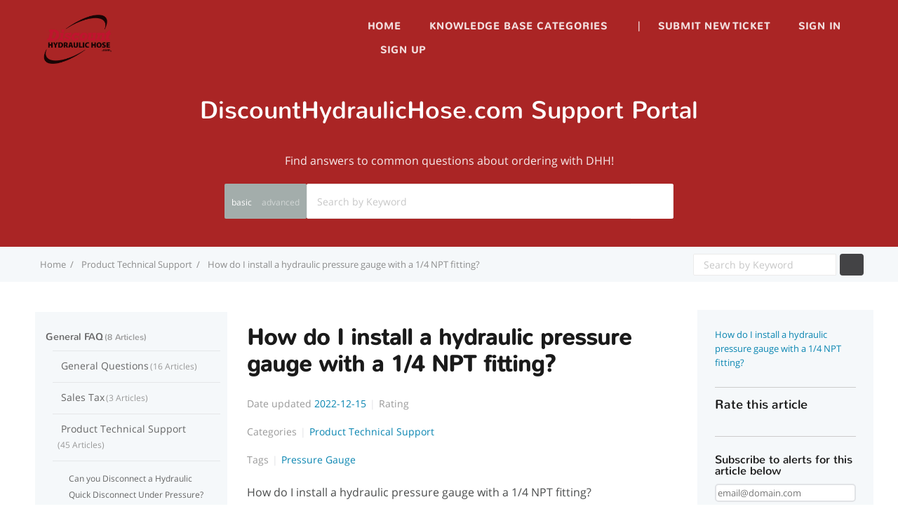

--- FILE ---
content_type: text/html; charset=utf-8
request_url: https://support.discounthydraulichose.com/17776/kb/article/108368/how-do-i-install-a-hydraulic-pressure-gauge-with-a-14-npt-fitting
body_size: 9255
content:
 <!DOCTYPE html>
<html lang="en-US">
  <head>
    <meta http-equiv="X-UA-Compatible" content="IE=edge">
    <link rel="icon" href="https://www.discounthydraulichose.com/favicon.ico">
    <link rel="canonical" href="https://support.discounthydraulichose.com/17776/kb/article/108368/how-do-i-install-a-hydraulic-pressure-gauge-with-a-14-npt-fitting">
    <base href="https://support.discounthydraulichose.com/17776">
    <meta charset="UTF-8">
    <meta name="viewport" content="width=device-width, initial-scale=1">
<link href="/css/app.css" media="screen" rel="stylesheet" type="text/css">
<link href="https://cdn.livehelpnow.net/customizations/17776/kb_theme_0.css" media="screen" rel="stylesheet" type="text/css">
<title>How do I install a hydraulic pressure gauge with a 1/4 NPT fitting?-DiscountHydraulicHose.com-Knowledgebase</title><meta content="How do I install a hydraulic pressure gauge with a 1/4 NPT fitting?" name="description">
    <!--script src="/fontawesome/js/all.min.js" data-auto-add-css="false"></script-->
<link href="/fontawesome/css/fontawesome.min.css" media="screen" rel="stylesheet" type="text/css">
<link href="/fontawesome/css/solid.min.css" media="screen" rel="stylesheet" type="text/css">
<link href="/fontawesome/css/brands.min.css" media="screen" rel="stylesheet" type="text/css">
    <script type="text/javascript" src="https://cdn.livehelpnow.net/assets/js/jquery/3.7.1/jquery.min.js" integrity="sha512-v2CJ7UaYy4JwqLDIrZUI/4hqeoQieOmAZNXBeQyjo21dadnwR+8ZaIJVT8EE2iyI61OV8e6M8PP2/4hpQINQ/g==" crossorigin="anonymous">
    </script>
    <script src="https://cdn.livehelpnow.net/assets/js/json2.js" integrity="sha384-hjOctH2uZWYXVicnm9yGW89Ui/F+JmaSIUugYhyOuZ+tqINGDethOEZ4WFyvcIvd" crossorigin="anonymous"></script>

  </head>
  <body>
    <div id="kb-site-container" class="clearfix kb-layout-fullwidth">






<script type="text/javascript" src="/js/search_bar.js" id="search_bar_js" search_category="0"></script>
<section id="page-header" class="clearfix ph-align-center ph-large">
  <div class="kb-container search-bar" title="Search">
    <h2 class="search-heading" id="page-header-title" title="Search">DiscountHydraulicHose.com Support Portal</h2>
    <h3 id="page-header-tagline" title="A premium integrated Knowledge base, providing 24/7 customer support">Find answers to common questions about ordering with DHH!</h3>
<form action="" class="kb-site-search" method="post"><input name="_csrf_token" type="hidden" hidden value="bikmNg07Z3dYEjAoPQkpHnIPIRoFDAwWVQITRL3GlcWwRmko37NRSdmY">
      <label class="kb-screen-reader-text" for="search"></label>
      <div id="advanced-search-buttons">
        <p id="basic-search-icon" onclick="toggleAdvancedSearch()"><i class="fa fa-plus-square"></i></p>
        <p id="basic-search-button" onclick="showBasicSearch()" title="basic">basic</p>
        <p id="advanced-search-button" onclick="showAdvancedSearch()" title="advanced">advanced</p>
      </div>
      <div id="search-input-container">
        <input id="search" class="kb-site-search__field search-kb" oninput="toggleSearchDisable()" autocomplete="off" name="search" title="Search by Keyword" placeholder="Search by Keyword" type="text" data-toggle="hideseek" data-list=".kb-site-search__field" maxlength="" value="" onClick="this.setSelectionRange(0, this.value.length)">
      </div>
      <input type="hidden" name="cid" id="cid" value="17776" title="Search by Keyword">
      <input type="hidden" name="from_search_bar" value="true">
      <input id="basic-search-input" type="hidden" name="basic_search" value="">
      <button id="main-search-button" class="kb-site-search__button kb-search-button" type="submit" title="Search button"><i class="fa fa-search fa-2x" title="Search Icon"></i></button>
      <div id="kb-site-search__results"></div>
      <div id="advanced-search-options">
        <div id="exact-match">
          <p id="exact-match-label" title="Exact phrase">Exact phrase:</p>
          <input id="exact-match-checkbox" name="exact_match" type="checkbox" placeholder="Main Category">
        </div>
        <div id="category-filter">
          <label id="category-filter-label" for="categories" title="Filter By">Filter By:</label>
          <select id="categories" name="category">
            <option value="0" selected>-- All Categories --</option>

              <option value="109762">General FAQ</option>

              <option value="97117">General Questions</option>

              <option value="109679">Order Support</option>

              <option value="109678">Product Technical Support</option>

              <option value="109677">Sales Tax</option>

              <option value="109680">Returns</option>

              <option value="109681">Shipping Policies</option>

          </select>
        </div>
      </div>
</form>
  </div>

</section>
<script type="text/javascript" src="/js/header.js"></script>
<header id="site-header" class="clearfix">
  <input type="hidden" name="cid" id="cid" value="17776">
  <div class="kb-container clearfix">
    <div class="kb-logo">
      <a href="https://www.DiscountHydraulicHose.com" title="Support Center">

          <img src="https://cdn.livehelpnow.net/customizations/17776/kblogo_DHH-PMS187U.png">

      </a>
    </div>
    <nav id="nav-primary">
      <div id="kb-nav-toggle">
        <div id="nav-primary-menu" class="menu-primary-nav-container">
          <ul>
            <li><a href="/17776/" title="Home">Home</a></li>

              <li id="category-dropdown-mobile">
                <a class="category-dropdown-mobile-title">Knowledge Base Categories</a>
                <i id="category-dropdown-caret-mobile" class="fa fa-caret-down" aria-hidden="true" title="Toggle dropdown menu"></i>
                <div class="category-dropdown-mobile">


                    <div class="" title="General FAQ"><a class="kb-widget__entry-title-footer" href="/17776/kb/category/109762/general-faq" title="General FAQ">General FAQ</a></div>

                  <div title="All Categories"><a class="kb-widget__entry-title-footer" href="/17776/kb" title="All Categories">-- All Categories --</a></div>
                </div>
              </li>




                  <li class="test"><a href="/17776/auth">Sign in</a></li>


                  <li><a href="/17776/auth/signup">Sign up</a></li>



          </ul>
        </div>
        <button>
          <span>Menu</span>
        </button>
      </div>
      <div id="nav-primary-menu2">
        <ul id="menu-primary-nav">
          <li id="home-menu-li">
            <a href="/17776/" title="Home">Home</a></li>

              <li id="category-dropdown">
                <a>Knowledge Base Categories</a>
                <i id="category-dropdown-caret" class="fa fa-caret-down" aria-hidden="true" title="Toggle dropdown menu"></i>
                <div class="category-dropdown">


                    <div class="category-dropdown-name" title="General FAQ"><a class="kb-widget__entry-title-footer" href="/17776/kb/category/109762/general-faq" title="General FAQ">General FAQ</a></div>

                  <div class="category-dropdown-name" title="All Categories"><a class="kb-widget__entry-title-footer" href="/17776/kb" title="All Categories">-- All Categories --</a></div>
                </div>
              </li>
            <li>|</li>

              <li><a href="/17776/sp/ticket">Submit new ticket</a></li>



                <li><a href="/17776/auth">Sign in</a></li>


                <li><a href="/17776/auth/signup">Sign up</a></li>



        </ul>
      </div>
    </nav>
  </div>
</header>
      <div id="google_translate_element"></div>









      <script id="main_layout" type="text/javascript" src="/js/main_layout.js" nonce="lhn-block" oauth_id="2ab8ebc6-f2b8-496e-acf4-8afba5b2aab8" oauth_secret="05DE51198DEE4FEDB45B151206627CDFECF9BE7AFC3E465AA4" hoc_id="6cf711ae-b86b-4e58-91d3-9c52e62c7917" ticket_window_id="39334" callback_window_id="0" hoc_options="" hoc_cats="109762,97117,109679,109678,109677,109680,109681" email="" full_name="" first_name="" last_name=""></script>







<link rel="stylesheet" media="print" href="/css/media_print.css">
<script type="text/javascript" src="/js/jStorage.js"></script>


  <script type="application/ld+json">
      {
        "@context": "https://schema.org",
        "@type": "FAQPage",
        "mainEntity": [{
          "@type": "Question",
          "name": "How do I install a hydraulic pressure gauge with a 1/4 NPT fitting?",
          "acceptedAnswer": {
            "@type": "Answer",
            "text": "To install a 1/4 NPT pressure gauge, you will need the following tools and materials: a hydraulic pressure gauge with a 1/4 NPT fitting, a wrench, and some thread sealant. It is generally recommended to use thread sealant when installing a pressure gauge with a 1/4 NPT thread. This is because thread sealant helps to create a tight and secure seal between the threads of the gauge and the fitting, which can prevent leaks and ensure that the gauge provides accurate readings. It is important to choose a thread sealant that is compatible with the materials of the gauge and the fitting, and to apply it according to the manufacturer's instructions. To install a hydraulic pressure gauge with a 1/4 NPT fitting, first locate the fitting on your hydraulic system where you want to install the gauge. Next, use a wrench to loosen the fitting, then apply some thread sealant to the threads of the gauge. Finally, screw the gauge into the fitting and tighten it securely with the wrench."
          }
        }]
    }
  </script>

<script id="main_article_page" type="text/javascript" src="/js/main_article_page.js" article_id="108368"></script>

<section id="page-header-breadcrumbs" class="clearfix">
  <div class="kb-container">
    <ol class="kb-breadcrumbs">



      <li><a href="/17776/" title="Home"><span>Home</span></a></li>
      <li><a href="/17776/kb/category/109678/product-technical-support" title="Product Technical Support">Product Technical Support</a></li>
      <li><a href="/17776/kb/article/108368" title="How do I install a hydraulic pressure gauge with a 1/4 NPT fitting?"><span>How do I install a hydraulic pressure gauge with a 1/4 NPT fitting?</span></a></li>
    </ol>
    <div class="kb-site-search-breadcrumbs-block">
<form action="" class="kb-site-search-breadcrumbs" method="post"><input name="_csrf_token" type="hidden" hidden value="bikmNg07Z3dYEjAoPQkpHnIPIRoFDAwWVQITRL3GlcWwRmko37NRSdmY">
        <label class="kb-screen-reader-text" for="search"></label>
        <input class="kb-site-search__field-breadcrumbs search-breadcrumbs" oninput="toggleBreadcrumbsDisable()" autocomplete="off" name="search" title="Search by Keyword" placeholder="Search by Keyword" type="text" data-toggle="hideseek" data-list=".kb-site-search__field-breadcrumbs" maxlength="" value="" onClick="this.setSelectionRange(0, this.value.length)">
        <input type="hidden" name="cid" id="cid" value="17776">
        <button class="kb-site-search__button-breadcrumbs breadcrumbs-search-button" type="submit" title="Search button"><span title="Search button"><i class="fa fa-search fa-1x" title="Search Icon"></i></span></button>
</form>
    </div>
  </div>
</section>
<div>
  <div id="primary" class="sidebar-right article-primary clearfix">
    <div class="kb-container">
      <main id="article-content">


        <article id="108368" class="post-108368 entry article-page">
          <header class="entry-header">
            <h1 class="entry-title" title="How do I install a hydraulic pressure gauge with a 1/4 NPT fitting?">How do I install a hydraulic pressure gauge with a 1/4 NPT fitting?</h1>
            <ul class="kb-entry-meta clearfix">

                <li class="kb-em-date" title="Date updated">
                  <span>Date updated</span>
                  <time class="time" title="2022-12-15" datetime="2022-12-15T14:47:14">2022-12-15</time></li>





              <li title="Rating 2">

                  <span>Rating</span>

                    <a class="heart-style"><i class="fa fa-heart"></i><span></span></a>

                    <a class="heart-style"><i class="fa fa-heart"></i><span></span></a>



                      <a class="heart-style"><i class="fa fa-heart-o" title="Rating 1"></i><span></span></a>

                      <a class="heart-style"><i class="fa fa-heart-o" title="Rating 2"></i><span></span></a>

                      <a class="heart-style"><i class="fa fa-heart-o" title="Rating 3"></i><span></span></a>



              </li>
            </ul>

              <ul class="kb-entry-meta clearfix">
                <li title="Categories"><span>Categories</span></li>


                  <li><a class="category-name" href="/17776/kb/category/109678/product-technical-support" title="Product Technical Support">Product Technical Support</a></li>

              </ul>



              <ul class="kb-entry-meta clearfix">
                <li><span title="Tags">Tags</span></li>

                  <li><a class="tag-name" href="/17776/kb/tag/11784" title="Pressure Gauge">Pressure Gauge
                    </a></li>

              </ul>

          </header>
          <!-- Start Troubleshooting Articles -->

            <div class="kb-entry-content">
              <p class="article-question" title="Question">How do I install a hydraulic pressure gauge with a 1/4 NPT fitting?</p>
              <p title="Answer"><div id="article-content-html"><p>To install a 1/4 NPT pressure gauge, you will need the following tools and materials: a hydraulic pressure gauge with a 1/4 NPT fitting, a wrench, and some thread sealant. It is generally recommended to use thread sealant when installing a pressure gauge with a 1/4 NPT thread. This is because thread sealant helps to create a tight and secure seal between the threads of the gauge and the fitting, which can prevent leaks and ensure that the gauge provides accurate readings. It is important to choose a thread sealant that is compatible with the materials of the gauge and the fitting, and to apply it according to the manufacturer's instructions.</p>
<p>To install a hydraulic pressure gauge with a 1/4 NPT fitting, first locate the fitting on your hydraulic system where you want to install the gauge. Next, use a wrench to loosen the fitting, then apply some thread sealant to the threads of the gauge. Finally, screw the gauge into the fitting and tighten it securely with the wrench.</p></div></p>
            </div>

        </article>



          <div class="kb-article-related">
            <h3 class="kb-article-related__title">related articles</h3>
            <ul class="kb-article-list">


                <li class="kb-article-list__format-standard related"><i class="fa fa-file-alt article-related-file"></i><a class="related_title" href="/17776/kb/article/108368" title="I need a custom hose but I&#39;m not sure what I need">I need a custom hose but I&#39;m not sure what I need</a>
                  <ul class="kb-meta">
                    <li class="kb-meta__views" title="Total views"><i class="far fa-eye article-related-eye"></i>3573</li>
                    <li class="kb-meta__usefulness kb-meta__usefulness--good" title="Total votes"><i class="fas fa-thumbs-up article-related-thumbs-up"></i>2</li>

                  </ul>
                </li>


                <li class="kb-article-list__format-standard related"><i class="fa fa-file-alt article-related-file"></i><a class="related_title" href="/17776/kb/article/108368" title="Can you Disconnect a Hydraulic Quick Disconnect Under Pressure?">Can you Disconnect a Hydraulic Quick Disconnect Under Pressure?</a>
                  <ul class="kb-meta">
                    <li class="kb-meta__views" title="Total views"><i class="far fa-eye article-related-eye"></i>2072</li>
                    <li class="kb-meta__usefulness kb-meta__usefulness--good" title="Total votes"><i class="fas fa-thumbs-up article-related-thumbs-up"></i>10</li>

                  </ul>
                </li>


                <li class="kb-article-list__format-standard related"><i class="fa fa-file-alt article-related-file"></i><a class="related_title" href="/17776/kb/article/108368" title="How to Free up Corroded Hydraulic Quick Disconnects?">How to Free up Corroded Hydraulic Quick Disconnects?</a>
                  <ul class="kb-meta">
                    <li class="kb-meta__views" title="Total views"><i class="far fa-eye article-related-eye"></i>1512</li>
                    <li class="kb-meta__usefulness kb-meta__usefulness--good" title="Total votes"><i class="fas fa-thumbs-up article-related-thumbs-up"></i>8</li>

                  </ul>
                </li>


                <li class="kb-article-list__format-standard related"><i class="fa fa-file-alt article-related-file"></i><a class="related_title" href="/17776/kb/article/108368" title="What is the difference between ISO 7241-1 Series A vs Series B Hydraulic Quick Disconnects?">What is the difference between ISO 7241-1 Series A vs Series B Hydraulic Quick Disconnects?</a>
                  <ul class="kb-meta">
                    <li class="kb-meta__views" title="Total views"><i class="far fa-eye article-related-eye"></i>5284</li>
                    <li class="kb-meta__usefulness kb-meta__usefulness--good" title="Total votes"><i class="fas fa-thumbs-up article-related-thumbs-up"></i>12</li>

                  </ul>
                </li>


                <li class="kb-article-list__format-standard related"><i class="fa fa-file-alt article-related-file"></i><a class="related_title" href="/17776/kb/article/108368" title="How to Repair Pressure Washer Hose?">How to Repair Pressure Washer Hose?</a>
                  <ul class="kb-meta">
                    <li class="kb-meta__views" title="Total views"><i class="far fa-eye article-related-eye"></i>1997</li>
                    <li class="kb-meta__usefulness kb-meta__usefulness--good" title="Total votes"><i class="fas fa-thumbs-up article-related-thumbs-up"></i>0</li>

                  </ul>
                </li>


                <li class="kb-article-list__format-standard related"><i class="fa fa-file-alt article-related-file"></i><a class="related_title" href="/17776/kb/article/108368" title="Can you use 100 ft hose on a pressure washer?">Can you use 100 ft hose on a pressure washer?</a>
                  <ul class="kb-meta">
                    <li class="kb-meta__views" title="Total views"><i class="far fa-eye article-related-eye"></i>2226</li>
                    <li class="kb-meta__usefulness kb-meta__usefulness--good" title="Total votes"><i class="fas fa-thumbs-up article-related-thumbs-up"></i>172</li>

                  </ul>
                </li>


                <li class="kb-article-list__format-standard related"><i class="fa fa-file-alt article-related-file"></i><a class="related_title" href="/17776/kb/article/108368" title="What to look for in a good pressure washer hose?">What to look for in a good pressure washer hose?</a>
                  <ul class="kb-meta">
                    <li class="kb-meta__views" title="Total views"><i class="far fa-eye article-related-eye"></i>1303</li>
                    <li class="kb-meta__usefulness kb-meta__usefulness--good" title="Total votes"><i class="fas fa-thumbs-up article-related-thumbs-up"></i>0</li>

                  </ul>
                </li>


                <li class="kb-article-list__format-standard related"><i class="fa fa-file-alt article-related-file"></i><a class="related_title" href="/17776/kb/article/108368" title="What is a Banjo Bolt? What is a Banjo Fitting?">What is a Banjo Bolt? What is a Banjo Fitting?</a>
                  <ul class="kb-meta">
                    <li class="kb-meta__views" title="Total views"><i class="far fa-eye article-related-eye"></i>4392</li>
                    <li class="kb-meta__usefulness kb-meta__usefulness--good" title="Total votes"><i class="fas fa-thumbs-up article-related-thumbs-up"></i>59</li>

                  </ul>
                </li>


                <li class="kb-article-list__format-standard related"><i class="fa fa-file-alt article-related-file"></i><a class="related_title" href="/17776/kb/article/108368" title="What Should I do if my Compression Tube fitting is leaking?">What Should I do if my Compression Tube fitting is leaking?</a>
                  <ul class="kb-meta">
                    <li class="kb-meta__views" title="Total views"><i class="far fa-eye article-related-eye"></i>2107</li>
                    <li class="kb-meta__usefulness kb-meta__usefulness--good" title="Total votes"><i class="fas fa-thumbs-up article-related-thumbs-up"></i>35</li>

                  </ul>
                </li>


                <li class="kb-article-list__format-standard related"><i class="fa fa-file-alt article-related-file"></i><a class="related_title" href="/17776/kb/article/108368" title="How to Install Barbed Hose fittings?">How to Install Barbed Hose fittings?</a>
                  <ul class="kb-meta">
                    <li class="kb-meta__views" title="Total views"><i class="far fa-eye article-related-eye"></i>3050</li>
                    <li class="kb-meta__usefulness kb-meta__usefulness--good" title="Total votes"><i class="fas fa-thumbs-up article-related-thumbs-up"></i>0</li>

                  </ul>
                </li>

            </ul>
          </div>

      </main>
    </div>


<aside id="sidebar" class="quickstart-aside">
  <section id="ht-kb-authors-widget-2" class="widget kb_widget_quickstart clearfix">
    <ul id="article-quickstart-list">
      <li class="kb-widget-article__format-standard quickstart-question">
        <a class="kb-widget__entry-title-sidebar quickstart-question-title article-title-highlight" title="How do I install a hydraulic pressure gauge with a 1/4 NPT fitting?">How do I install a hydraulic pressure gauge with a 1/4 NPT fitting?</a>
      </li>
    </ul>
    <div class="hearts">
      <h5 class="heart-rating" title="Rate this article">Rate this article</h5>
<form action="/17776/kb/article/108368/rating" method="post"><input name="_csrf_token" type="hidden" hidden value="bikmNg07Z3dYEjAoPQkpHnIPIRoFDAwWVQITRL3GlcWwRmko37NRSdmY">
        <input class="heart heart-1" id="heart-1" type="radio" name="heart" value="1">
        <label class="heart heart-1" for="heart-1" title="1 heart rating"><i class="far fa-heart"></i></label>
        <input class="heart heart-2" id="heart-2" type="radio" name="heart" value="2">
        <label class="heart heart-2" for="heart-2" title="2 hearts rating"><i class="far fa-heart"></i></label>
        <input class="heart heart-3" id="heart-3" type="radio" name="heart" value="3">
        <label class="heart heart-3" for="heart-3" title="3 hearts rating"><i class="far fa-heart"></i></label>
        <input class="heart heart-4" id="heart-4" type="radio" name="heart" value="4">
        <label class="heart heart-4" for="heart-4" title="4 hearts rating"><i class="far fa-heart"></i></label>
        <input class="heart heart-5" id="heart-5" type="radio" name="heart" value="5">
        <label class="heart heart-5" for="heart-5" title="5 hearts rating"><i class="far fa-heart"></i></label>
</form>
      <h5 class="heart-rating-msg"><label id="rating-label" class="kb-entry-content"></label></h5>
    </div>
    <script id="quick_start_aside" type="text/javascript" src="/js/quick_start_aside.js" client_id="17776" article_id="108368"></script>
    <h5 id="subscribeAlert" class="kb-entry-content">Subscribe to alerts for this article below</h5>
    <h5 id="subscribeLabel" class="kb-entry-content">Your email is now subscribed to alerts for this article</h5>
    <h5 id="unsubscribeLabel" class="kb-entry-content">Your email is not subscribed to alerts for this article</h5>
    <h5 id="unsubscribeAlert" class="kb-entry-content">Unsubscribe to alerts for this article below</h5>
    <h5 id="errorAlert" class="kb-entry-content"></h5>
    <div id="subscribe">
<input as="email" id="subscribeEmail" name="email" placeholder="email@domain.com" type="email">
<button id="btnSubscribe" type="submit">Subscribe</button>
    </div>
    <div id="unsubscribe">
<input as="email" id="unsubscribeEmail" name="email" placeholder="email@domain.com" type="email">
<button id="btnUnsubscribe" type="submit">Unsubscribe</button>
    </div>
    <br>
  </section>
</aside>
  </div>
  <aside id="sidebar-categories" class="quickstart-aside-categories">
    <section id="ht-kb-authors-widget-2" class="widget kb_widget_category clearfix">
      <ul id="category-nav-list">




          <li>
            <div class="kb-category category-nav-container">
              <div class="category-nav-container-main">
                <i class="fa fa-folder-plus folder-action-main"></i>
                <div class="category-nav-title-container">
                  <h2 class="kb-category__title"><a class="category-nav-title" href="/17776/kb/category/109762/general-faq" title="General FAQ">General FAQ</a><span class="kb-category__count" title="8 Articles">8 Articles</span>
                  </h2>
                </div>
              </div>
              <ul class="kb-article-list kb-category-widget-children">



                  <div class="child-category-container">
                    <i class="fa fa-folder-plus folder-action-child"></i>
                    <li><a class="category-children category-children-title" href="/17776/kb/category/97117/general-questions" title="General Questions">General Questions<span class="kb-category__count" title="16 Articles">16 Articles</span></a></li>
                  </div>
                  <ul class="kb-article-list child-article-list kb-category-widget-child-articles" article-hierarchy="child">



                        <div class="category-nav-child-article-container">
                          <i class="fa fa-file-alt"></i>
                          <li><a href="/17776/kb/article/108269/how-can-i-request-a-catalog" title="How can I request a catalog?">How can I request a catalog?</a></li></div>




                        <div class="category-nav-child-article-container">
                          <i class="fa fa-file-alt"></i>
                          <li><a href="/17776/kb/article/106279/id-like-net-30-terms" title="I&#39;d like Net 30 Terms">I&#39;d like Net 30 Terms</a></li></div>




                        <div class="category-nav-child-article-container">
                          <i class="fa fa-file-alt"></i>
                          <li><a href="/17776/kb/article/106266/do-you-offer-local-pickup" title="Do you offer local pickup?">Do you offer local pickup?</a></li></div>




                        <div class="category-nav-child-article-container">
                          <i class="fa fa-file-alt"></i>
                          <li><a href="/17776/kb/article/108300/what-is-credit-key" title="What is Credit Key?">What is Credit Key?</a></li></div>




                        <div class="category-nav-child-article-container">
                          <i class="fa fa-file-alt"></i>
                          <li><a href="/17776/kb/article/109270/is-there-a-minimum-order-amount" title="Is there a Minimum Order Amount?">Is there a Minimum Order Amount?</a></li></div>




                        <div class="category-nav-child-article-container">
                          <i class="fa fa-file-alt"></i>
                          <li><a href="/17776/kb/article/108302/credit-key-support" title="Credit Key Support">Credit Key Support</a></li></div>




                        <div class="category-nav-child-article-container">
                          <i class="fa fa-file-alt"></i>
                          <li><a href="/17776/kb/article/108301/am-i-eligible-for-credit-key" title="Am I eligible for Credit Key?">Am I eligible for Credit Key?</a></li></div>




                        <div class="category-nav-child-article-container">
                          <i class="fa fa-file-alt"></i>
                          <li><a href="/17776/kb/article/108271/wishlist" title="Wishlist">Wishlist</a></li></div>




                        <div class="category-nav-child-article-container">
                          <i class="fa fa-file-alt"></i>
                          <li><a href="/17776/kb/article/106695/international-shipping" title="International Shipping">International Shipping</a></li></div>




                        <div class="category-nav-child-article-container">
                          <i class="fa fa-file-alt"></i>
                          <li><a href="/17776/kb/article/106277/my-order-is-backordered" title="My order is backordered">My order is backordered</a></li></div>




                        <div class="category-nav-child-article-container">
                          <i class="fa fa-file-alt"></i>
                          <li><a href="/17776/kb/article/106275/my-coupon-code-isnt-working" title="My coupon code isn&#39;t working">My coupon code isn&#39;t working</a></li></div>




                        <div class="category-nav-child-article-container">
                          <i class="fa fa-file-alt"></i>
                          <li><a href="/17776/kb/article/106276/i-cant-check-out" title="I can&#39;t check out">I can&#39;t check out</a></li></div>




                        <div class="category-nav-child-article-container">
                          <i class="fa fa-file-alt"></i>
                          <li><a href="/17776/kb/article/106280/can-you-drop-ship-for-me" title="Can you drop ship for me?">Can you drop ship for me?</a></li></div>




                        <div class="category-nav-child-article-container">
                          <i class="fa fa-file-alt"></i>
                          <li><a href="/17776/kb/article/106278/i-need-a-quote" title="I need a quote">I need a quote</a></li></div>




                        <div class="category-nav-child-article-container">
                          <i class="fa fa-file-alt"></i>
                          <li><a href="/17776/kb/article/106265/how-much-does-shipping-cost" title="How much does shipping cost?">How much does shipping cost?</a></li></div>




                        <div class="category-nav-child-article-container">
                          <i class="fa fa-file-alt"></i>
                          <li><a href="/17776/kb/article/106263/i-need-a-custom-hose-but-im-not-sure-what-i-need" title="I need a custom hose but I&#39;m not sure what I need">I need a custom hose but I&#39;m not sure what I need</a></li></div>


                  </ul>



                  <div class="child-category-container">
                    <i class="fa fa-folder-plus folder-action-child"></i>
                    <li><a class="category-children category-children-title" href="/17776/kb/category/109677/sales-tax" title="Sales Tax">Sales Tax<span class="kb-category__count" title="3 Articles">3 Articles</span></a></li>
                  </div>
                  <ul class="kb-article-list child-article-list kb-category-widget-child-articles" article-hierarchy="child">



                        <div class="category-nav-child-article-container">
                          <i class="fa fa-file-alt"></i>
                          <li><a href="/17776/kb/article/137764/tax-exemption-questions-and-answers" title="Tax Exemption Questions and Answers">Tax Exemption Questions and Answers</a></li></div>




                        <div class="category-nav-child-article-container">
                          <i class="fa fa-file-alt"></i>
                          <li><a href="/17776/kb/article/106267/why-am-i-being-charged-tax" title="Why am I being charged tax?">Why am I being charged tax?</a></li></div>




                        <div class="category-nav-child-article-container">
                          <i class="fa fa-file-alt"></i>
                          <li><a href="/17776/kb/article/106257/uploading-a-tax-exempt-certificate" title="Uploading a Tax Exempt Certificate">Uploading a Tax Exempt Certificate</a></li></div>


                  </ul>



                  <div class="child-category-container">
                    <i class="fa fa-folder-plus folder-action-child"></i>
                    <li><a class="category-children category-children-title" href="/17776/kb/category/109678/product-technical-support" title="Product Technical Support">Product Technical Support<span class="kb-category__count" title="45 Articles">45 Articles</span></a></li>
                  </div>
                  <ul class="kb-article-list child-article-list kb-category-widget-child-articles" article-hierarchy="child">



                        <div class="category-nav-child-article-container">
                          <i class="fa fa-file-alt"></i>
                          <li><a href="/17776/kb/article/106840/can-you-disconnect-a-hydraulic-quick-disconnect-under-pressure" title="Can you Disconnect a Hydraulic Quick Disconnect Under Pressure?">Can you Disconnect a Hydraulic Quick Disconnect Under Pressure?</a></li></div>




                        <div class="category-nav-child-article-container">
                          <i class="fa fa-file-alt"></i>
                          <li><a href="/17776/kb/article/107658/how-to-remove-a-hose-from-a-barbed-fitting" title="How to Remove a Hose from a Barbed Fitting?">How to Remove a Hose from a Barbed Fitting?</a></li></div>




                        <div class="category-nav-child-article-container">
                          <i class="fa fa-file-alt"></i>
                          <li><a href="/17776/kb/article/110546/when-should-i-use-tough-cover-hydraulic-hose" title="When should I use tough cover hydraulic hose?">When should I use tough cover hydraulic hose?</a></li></div>




                        <div class="category-nav-child-article-container">
                          <i class="fa fa-file-alt"></i>
                          <li><a href="/17776/kb/article/110688/should-i-use-braided-hose-fittings-or-w-series-bite-to-the-wire-fittings" title="Should I use braided hose fittings or W series bite to the wire fittings?">Should I use braided hose fittings or W series bite to the wire fittings?</a></li></div>




                        <div class="category-nav-child-article-container">
                          <i class="fa fa-file-alt"></i>
                          <li><a href="/17776/kb/article/110689/what-are-w-series-fittings" title="What are W series Fittings?">What are W series Fittings?</a></li></div>




                        <div class="category-nav-child-article-container">
                          <i class="fa fa-file-alt"></i>
                          <li><a href="/17776/kb/article/107718/what-is-npt-what-is-ntptf-nptf-vs-npt" title="What is NPT? What is NPTF? NPTF vs. NPT">What is NPT? What is NPTF? NPTF vs. NPT</a></li></div>




                        <div class="category-nav-child-article-container">
                          <i class="fa fa-file-alt"></i>
                          <li><a href="/17776/kb/article/120412/what-is-the-difference-between-sae100r2-hose-and-sae100r2at-hose" title="What is the difference between SAE100R2 Hose and SAE100R2AT Hose?">What is the difference between SAE100R2 Hose and SAE100R2AT Hose?</a></li></div>




                        <div class="category-nav-child-article-container">
                          <i class="fa fa-file-alt"></i>
                          <li><a href="/17776/kb/article/120411/what-is-sae100r2-hose" title="What is Sae100R2 Hose?">What is Sae100R2 Hose?</a></li></div>




                        <div class="category-nav-child-article-container">
                          <i class="fa fa-file-alt"></i>
                          <li><a href="/17776/kb/article/110999/when-should-i-use-a-swivel-fitting" title="When should I use a swivel fitting?">When should I use a swivel fitting?</a></li></div>




                        <div class="category-nav-child-article-container">
                          <i class="fa fa-file-alt"></i>
                          <li><a href="/17776/kb/article/110998/what-is-the-difference-between-a-swivel-fitting-and-a-regular-fitting" title="What is the difference between a swivel fitting and a regular fitting?">What is the difference between a swivel fitting and a regular fitting?</a></li></div>




                        <div class="category-nav-child-article-container">
                          <i class="fa fa-file-alt"></i>
                          <li><a href="/17776/kb/article/110997/what-is-a-parker-71-series-fittings" title="What is a Parker 71 Series Fittings?">What is a Parker 71 Series Fittings?</a></li></div>




                        <div class="category-nav-child-article-container">
                          <i class="fa fa-file-alt"></i>
                          <li><a href="/17776/kb/article/110996/can-you-use-71-series-fittings-on-43-series-hose" title="Can you use 71 series fittings on 43 series hose?">Can you use 71 series fittings on 43 series hose?</a></li></div>




                        <div class="category-nav-child-article-container">
                          <i class="fa fa-file-alt"></i>
                          <li><a href="/17776/kb/article/106897/what-is-the-difference-between-iso-72411-series-a-vs-series-b-hydraulic-quick-disconnects" title="What is the difference between ISO 7241-1 Series A vs Series B Hydraulic Quick Disconnects?">What is the difference between ISO 7241-1 Series A vs Series B Hydraulic Quick Disconnects?</a></li></div>




                        <div class="category-nav-child-article-container">
                          <i class="fa fa-file-alt"></i>
                          <li><a href="/17776/kb/article/110690/parker-43-series-fittings-vs-w-series-bite-to-wire-fittings" title="Parker 43 series fittings vs W series bite to wire fittings">Parker 43 series fittings vs W series bite to wire fittings</a></li></div>




                        <div class="category-nav-child-article-container">
                          <i class="fa fa-file-alt"></i>
                          <li><a href="/17776/kb/article/110470/what-is-the-purpose-of-a-fulltime-swivel-joint" title="What is the purpose of a full-time swivel joint?">What is the purpose of a full-time swivel joint?</a></li></div>




                        <div class="category-nav-child-article-container">
                          <i class="fa fa-file-alt"></i>
                          <li><a href="/17776/kb/article/110469/what-hose-do-i-use-with-weatherhead-fittings" title="What hose do I use with Weatherhead fittings?">What hose do I use with Weatherhead fittings?</a></li></div>




                        <div class="category-nav-child-article-container">
                          <i class="fa fa-file-alt"></i>
                          <li><a href="/17776/kb/article/109377/how-to-install-a-hydraulic-flow-control-valve" title="How to install a hydraulic flow control valve?">How to install a hydraulic flow control valve?</a></li></div>




                        <div class="category-nav-child-article-container">
                          <i class="fa fa-file-alt"></i>
                          <li><a href="/17776/kb/article/109376/what-is-a-hydraulic-check-valve" title="What is a hydraulic check valve?">What is a hydraulic check valve?</a></li></div>




                        <div class="category-nav-child-article-container">
                          <i class="fa fa-file-alt"></i>
                          <li><a href="/17776/kb/article/109375/how-to-sweat-a-ball-valve" title="How to sweat a ball valve?">How to sweat a ball valve?</a></li></div>




                        <div class="category-nav-child-article-container">
                          <i class="fa fa-file-alt"></i>
                          <li><a href="/17776/kb/article/108370/what-are-some-common-issues-to-watch-out-for-when-installing-a-hydraulic-pressure-gauge" title="What are some common issues to watch out for when installing a hydraulic pressure gauge?">What are some common issues to watch out for when installing a hydraulic pressure gauge?</a></li></div>




                        <div class="category-nav-child-article-container">
                          <i class="fa fa-file-alt"></i>
                          <li><a href="/17776/kb/article/108369/how-do-i-choose-the-right-hydraulic-pressure-gauge-for-my-system" title="How do I choose the right hydraulic pressure gauge for my system?">How do I choose the right hydraulic pressure gauge for my system?</a></li></div>




                        <div class="category-nav-child-article-container">
                          <i class="fa fa-file-alt"></i>
                          <li><a class="article-title-highlight" article-id="108368" href="/17776/kb/article/108368/how-do-i-install-a-hydraulic-pressure-gauge-with-a-14-npt-fitting" title="How do I install a hydraulic pressure gauge with a 1/4 NPT fitting?">How do I install a hydraulic pressure gauge with a 1/4 NPT fitting?</a></li></div>




                        <div class="category-nav-child-article-container">
                          <i class="fa fa-file-alt"></i>
                          <li><a href="/17776/kb/article/108268/braided-hose-fittings-vs-wseries-vs-4371-series" title="Braided Hose Fittings vs W-Series vs 43/71 Series">Braided Hose Fittings vs W-Series vs 43/71 Series</a></li></div>




                        <div class="category-nav-child-article-container">
                          <i class="fa fa-file-alt"></i>
                          <li><a href="/17776/kb/article/107236/what-is-a-43-series-fitting-and-what-is-it-used-for" title="What are 43 and 71 Series Hose Fittings?">What are 43 and 71 Series Hose Fittings?</a></li></div>




                        <div class="category-nav-child-article-container">
                          <i class="fa fa-file-alt"></i>
                          <li><a href="/17776/kb/article/107083/how-to-measure-banjo-fittings-and-banjo-bolts" title="How to Measure Banjo Fittings and Banjo Bolts?">How to Measure Banjo Fittings and Banjo Bolts?</a></li></div>




                        <div class="category-nav-child-article-container">
                          <i class="fa fa-file-alt"></i>
                          <li><a href="/17776/kb/article/107089/what-should-i-do-if-my-compression-tube-fitting-is-leaking" title="What Should I do if my Compression Tube fitting is leaking?">What Should I do if my Compression Tube fitting is leaking?</a></li></div>




                        <div class="category-nav-child-article-container">
                          <i class="fa fa-file-alt"></i>
                          <li><a href="/17776/kb/article/107087/what-are-compression-tube-fittings" title="What are Compression or Flareless Tube Fittings?">What are Compression or Flareless Tube Fittings?</a></li></div>




                        <div class="category-nav-child-article-container">
                          <i class="fa fa-file-alt"></i>
                          <li><a href="/17776/kb/article/106841/how-to-free-up-corroded-hydraulic-quick-disconnects" title="How to Free up Corroded Hydraulic Quick Disconnects?">How to Free up Corroded Hydraulic Quick Disconnects?</a></li></div>




                        <div class="category-nav-child-article-container">
                          <i class="fa fa-file-alt"></i>
                          <li><a href="/17776/kb/article/106900/how-to-repair-pressure-washer-hose" title="How to Repair Pressure Washer Hose?">How to Repair Pressure Washer Hose?</a></li></div>




                        <div class="category-nav-child-article-container">
                          <i class="fa fa-file-alt"></i>
                          <li><a href="/17776/kb/article/106902/what-to-look-for-in-a-good-pressure-washer-hose" title="What to look for in a good pressure washer hose?">What to look for in a good pressure washer hose?</a></li></div>




                        <div class="category-nav-child-article-container">
                          <i class="fa fa-file-alt"></i>
                          <li><a href="/17776/kb/article/106901/can-you-use-100-ft-hose-on-a-pressure-washer" title="Can you use 100 ft hose on a pressure washer?">Can you use 100 ft hose on a pressure washer?</a></li></div>




                        <div class="category-nav-child-article-container">
                          <i class="fa fa-file-alt"></i>
                          <li><a href="/17776/kb/article/106898/what-is-sae-100r7-thermoplastic-hose" title="What is SAE 100R7 Thermoplastic Hose?">What is SAE 100R7 Thermoplastic Hose?</a></li></div>




                        <div class="category-nav-child-article-container">
                          <i class="fa fa-file-alt"></i>
                          <li><a href="/17776/kb/article/106899/what-is-sae-100r8-thermoplastic-hose" title="What is SAE 100R8 Thermoplastic Hose?">What is SAE 100R8 Thermoplastic Hose?</a></li></div>




                        <div class="category-nav-child-article-container">
                          <i class="fa fa-file-alt"></i>
                          <li><a href="/17776/kb/article/107085/does-a-banjo-bolt-have-to-line-up" title="Does a Banjo Bolt have to line up?">Does a Banjo Bolt have to line up?</a></li></div>




                        <div class="category-nav-child-article-container">
                          <i class="fa fa-file-alt"></i>
                          <li><a href="/17776/kb/article/107086/what-is-a-banjo-bolt-what-is-a-banjo-fitting" title="What is a Banjo Bolt? What is a Banjo Fitting?">What is a Banjo Bolt? What is a Banjo Fitting?</a></li></div>




                        <div class="category-nav-child-article-container">
                          <i class="fa fa-file-alt"></i>
                          <li><a href="/17776/kb/article/107237/how-to-tighten-flareless-tube-fittings" title="How to Tighten Flareless Tube fittings?">How to Tighten Flareless Tube fittings?</a></li></div>




                        <div class="category-nav-child-article-container">
                          <i class="fa fa-file-alt"></i>
                          <li><a href="/17776/kb/article/107650/how-to-install-barbed-hose-fittings" title="How to Install Barbed Hose fittings?">How to Install Barbed Hose fittings?</a></li></div>




                        <div class="category-nav-child-article-container">
                          <i class="fa fa-file-alt"></i>
                          <li><a href="/17776/kb/article/107652/what-factors-affect-the-service-life-of-hydraulic-hose" title="What Factors Affect the Service Life of Hydraulic Hose?">What Factors Affect the Service Life of Hydraulic Hose?</a></li></div>




                        <div class="category-nav-child-article-container">
                          <i class="fa fa-file-alt"></i>
                          <li><a href="/17776/kb/article/107653/when-should-i-replace-my-custom-hydraulic-hose-assembly" title="When should I replace my Custom Hydraulic Hose Assembly?">When should I replace my Custom Hydraulic Hose Assembly?</a></li></div>




                        <div class="category-nav-child-article-container">
                          <i class="fa fa-file-alt"></i>
                          <li><a href="/17776/kb/article/107655/how-to-measure-hose-od-and-id" title="How to Measure Hose O.D. and I.D.?">How to Measure Hose O.D. and I.D.?</a></li></div>




                        <div class="category-nav-child-article-container">
                          <i class="fa fa-file-alt"></i>
                          <li><a href="/17776/kb/article/107656/how-to-measure-custom-hydraulic-hose-assemblies" title="How To Measure Custom Hydraulic Hose Assemblies?">How To Measure Custom Hydraulic Hose Assemblies?</a></li></div>




                        <div class="category-nav-child-article-container">
                          <i class="fa fa-file-alt"></i>
                          <li><a href="/17776/kb/article/107727/how-to-measure-bspt-threads" title="How to Measure BSPT Threads?">How to Measure BSPT Threads?</a></li></div>




                        <div class="category-nav-child-article-container">
                          <i class="fa fa-file-alt"></i>
                          <li><a href="/17776/kb/article/107657/how-long-do-hydraulic-hoses-typically-last" title="How Long do Hydraulic Hoses Typically Last?">How Long do Hydraulic Hoses Typically Last?</a></li></div>




                        <div class="category-nav-child-article-container">
                          <i class="fa fa-file-alt"></i>
                          <li><a href="/17776/kb/article/107651/how-to-measure-hose-barb-size" title="How to Measure Hose Barb Size?">How to Measure Hose Barb Size?</a></li></div>




                        <div class="category-nav-child-article-container">
                          <i class="fa fa-file-alt"></i>
                          <li><a href="/17776/kb/article/106263/i-need-a-custom-hose-but-im-not-sure-what-i-need" title="I need a custom hose but I&#39;m not sure what I need">I need a custom hose but I&#39;m not sure what I need</a></li></div>


                  </ul>



                  <div class="child-category-container">
                    <i class="fa fa-folder-plus folder-action-child"></i>
                    <li><a class="category-children category-children-title" href="/17776/kb/category/109679/order-support" title="Order Support">Order Support<span class="kb-category__count" title="24 Articles">24 Articles</span></a></li>
                  </div>
                  <ul class="kb-article-list child-article-list kb-category-widget-child-articles" article-hierarchy="child">



                        <div class="category-nav-child-article-container">
                          <i class="fa fa-file-alt"></i>
                          <li><a href="/17776/kb/article/106264/when-will-my-order-ship" title="When will my order ship?">When will my order ship?</a></li></div>




                        <div class="category-nav-child-article-container">
                          <i class="fa fa-file-alt"></i>
                          <li><a href="/17776/kb/article/106258/has-my-order-shipped" title="Has My Order Shipped?">Has My Order Shipped?</a></li></div>




                        <div class="category-nav-child-article-container">
                          <i class="fa fa-file-alt"></i>
                          <li><a href="/17776/kb/article/108269/how-can-i-request-a-catalog" title="How can I request a catalog?">How can I request a catalog?</a></li></div>




                        <div class="category-nav-child-article-container">
                          <i class="fa fa-file-alt"></i>
                          <li><a href="/17776/kb/article/106279/id-like-net-30-terms" title="I&#39;d like Net 30 Terms">I&#39;d like Net 30 Terms</a></li></div>




                        <div class="category-nav-child-article-container">
                          <i class="fa fa-file-alt"></i>
                          <li><a href="/17776/kb/article/106266/do-you-offer-local-pickup" title="Do you offer local pickup?">Do you offer local pickup?</a></li></div>




                        <div class="category-nav-child-article-container">
                          <i class="fa fa-file-alt"></i>
                          <li><a href="/17776/kb/article/108300/what-is-credit-key" title="What is Credit Key?">What is Credit Key?</a></li></div>




                        <div class="category-nav-child-article-container">
                          <i class="fa fa-file-alt"></i>
                          <li><a href="/17776/kb/article/109270/is-there-a-minimum-order-amount" title="Is there a Minimum Order Amount?">Is there a Minimum Order Amount?</a></li></div>




                        <div class="category-nav-child-article-container">
                          <i class="fa fa-file-alt"></i>
                          <li><a href="/17776/kb/article/108302/credit-key-support" title="Credit Key Support">Credit Key Support</a></li></div>




                        <div class="category-nav-child-article-container">
                          <i class="fa fa-file-alt"></i>
                          <li><a href="/17776/kb/article/108301/am-i-eligible-for-credit-key" title="Am I eligible for Credit Key?">Am I eligible for Credit Key?</a></li></div>




                        <div class="category-nav-child-article-container">
                          <i class="fa fa-file-alt"></i>
                          <li><a href="/17776/kb/article/108270/wrong-order" title="Wrong Order">Wrong Order</a></li></div>




                        <div class="category-nav-child-article-container">
                          <i class="fa fa-file-alt"></i>
                          <li><a href="/17776/kb/article/106695/international-shipping" title="International Shipping">International Shipping</a></li></div>




                        <div class="category-nav-child-article-container">
                          <i class="fa fa-file-alt"></i>
                          <li><a href="/17776/kb/article/106277/my-order-is-backordered" title="My order is backordered">My order is backordered</a></li></div>




                        <div class="category-nav-child-article-container">
                          <i class="fa fa-file-alt"></i>
                          <li><a href="/17776/kb/article/106275/my-coupon-code-isnt-working" title="My coupon code isn&#39;t working">My coupon code isn&#39;t working</a></li></div>




                        <div class="category-nav-child-article-container">
                          <i class="fa fa-file-alt"></i>
                          <li><a href="/17776/kb/article/106276/i-cant-check-out" title="I can&#39;t check out">I can&#39;t check out</a></li></div>




                        <div class="category-nav-child-article-container">
                          <i class="fa fa-file-alt"></i>
                          <li><a href="/17776/kb/article/106280/can-you-drop-ship-for-me" title="Can you drop ship for me?">Can you drop ship for me?</a></li></div>




                        <div class="category-nav-child-article-container">
                          <i class="fa fa-file-alt"></i>
                          <li><a href="/17776/kb/article/106278/i-need-a-quote" title="I need a quote">I need a quote</a></li></div>




                        <div class="category-nav-child-article-container">
                          <i class="fa fa-file-alt"></i>
                          <li><a href="/17776/kb/article/106269/my-card-was-charged-a-different-amount-than-my-invoice-shows" title="My card was charged a different amount than my invoice shows">My card was charged a different amount than my invoice shows</a></li></div>




                        <div class="category-nav-child-article-container">
                          <i class="fa fa-file-alt"></i>
                          <li><a href="/17776/kb/article/106268/when-does-my-card-get-charged" title="When does my card get charged?">When does my card get charged?</a></li></div>




                        <div class="category-nav-child-article-container">
                          <i class="fa fa-file-alt"></i>
                          <li><a href="/17776/kb/article/106265/how-much-does-shipping-cost" title="How much does shipping cost?">How much does shipping cost?</a></li></div>




                        <div class="category-nav-child-article-container">
                          <i class="fa fa-file-alt"></i>
                          <li><a href="/17776/kb/article/106263/i-need-a-custom-hose-but-im-not-sure-what-i-need" title="I need a custom hose but I&#39;m not sure what I need">I need a custom hose but I&#39;m not sure what I need</a></li></div>




                        <div class="category-nav-child-article-container">
                          <i class="fa fa-file-alt"></i>
                          <li><a href="/17776/kb/article/106262/im-missing-items-in-my-order" title="I&#39;m missing items in my order">I&#39;m missing items in my order</a></li></div>




                        <div class="category-nav-child-article-container">
                          <i class="fa fa-file-alt"></i>
                          <li><a href="/17776/kb/article/106261/my-order-never-arrived" title="My order never arrived">My order never arrived</a></li></div>




                        <div class="category-nav-child-article-container">
                          <i class="fa fa-file-alt"></i>
                          <li><a href="/17776/kb/article/106260/i-need-to-cancel-an-order" title="I need to cancel an order">I need to cancel an order</a></li></div>




                        <div class="category-nav-child-article-container">
                          <i class="fa fa-file-alt"></i>
                          <li><a href="/17776/kb/article/106259/how-do-i-edit-my-order" title="How do I edit my order?">How do I edit my order?</a></li></div>


                  </ul>



                  <div class="child-category-container">
                    <i class="fa fa-folder-plus folder-action-child"></i>
                    <li><a class="category-children category-children-title" href="/17776/kb/category/109680/returns" title="Returns">Returns<span class="kb-category__count" title="3 Articles">3 Articles</span></a></li>
                  </div>
                  <ul class="kb-article-list child-article-list kb-category-widget-child-articles" article-hierarchy="child">



                        <div class="category-nav-child-article-container">
                          <i class="fa fa-file-alt"></i>
                          <li><a href="/17776/kb/article/106271/what-is-your-return-policy" title="What is your return policy?">What is your return policy?</a></li></div>




                        <div class="category-nav-child-article-container">
                          <i class="fa fa-file-alt"></i>
                          <li><a href="/17776/kb/article/108270/wrong-order" title="Wrong Order">Wrong Order</a></li></div>




                        <div class="category-nav-child-article-container">
                          <i class="fa fa-file-alt"></i>
                          <li><a href="/17776/kb/article/106270/when-will-i-see-my-return-credit" title="When will I see my return credit">When will I see my return credit</a></li></div>


                  </ul>



                  <div class="child-category-container">
                    <i class="fa fa-folder-plus folder-action-child"></i>
                    <li><a class="category-children category-children-title" href="/17776/kb/category/109681/shipping-policies" title="Shipping Policies">Shipping Policies<span class="kb-category__count" title="9 Articles">9 Articles</span></a></li>
                  </div>
                  <ul class="kb-article-list child-article-list kb-category-widget-child-articles" article-hierarchy="child">



                        <div class="category-nav-child-article-container">
                          <i class="fa fa-file-alt"></i>
                          <li><a href="/17776/kb/article/106272/what-are-your-shipping-policies" title="What are your shipping policies?">What are your shipping policies?</a></li></div>




                        <div class="category-nav-child-article-container">
                          <i class="fa fa-file-alt"></i>
                          <li><a href="/17776/kb/article/106264/when-will-my-order-ship" title="When will my order ship?">When will my order ship?</a></li></div>




                        <div class="category-nav-child-article-container">
                          <i class="fa fa-file-alt"></i>
                          <li><a href="/17776/kb/article/106266/do-you-offer-local-pickup" title="Do you offer local pickup?">Do you offer local pickup?</a></li></div>




                        <div class="category-nav-child-article-container">
                          <i class="fa fa-file-alt"></i>
                          <li><a href="/17776/kb/article/106695/international-shipping" title="International Shipping">International Shipping</a></li></div>




                        <div class="category-nav-child-article-container">
                          <i class="fa fa-file-alt"></i>
                          <li><a href="/17776/kb/article/106274/i-have-a-home-based-business" title="I have a home based business">I have a home based business</a></li></div>




                        <div class="category-nav-child-article-container">
                          <i class="fa fa-file-alt"></i>
                          <li><a href="/17776/kb/article/106273/what-is-liftgate-service" title="What is liftgate service?">What is liftgate service?</a></li></div>




                        <div class="category-nav-child-article-container">
                          <i class="fa fa-file-alt"></i>
                          <li><a href="/17776/kb/article/106265/how-much-does-shipping-cost" title="How much does shipping cost?">How much does shipping cost?</a></li></div>




                        <div class="category-nav-child-article-container">
                          <i class="fa fa-file-alt"></i>
                          <li><a href="/17776/kb/article/106262/im-missing-items-in-my-order" title="I&#39;m missing items in my order">I&#39;m missing items in my order</a></li></div>




                        <div class="category-nav-child-article-container">
                          <i class="fa fa-file-alt"></i>
                          <li><a href="/17776/kb/article/106261/my-order-never-arrived" title="My order never arrived">My order never arrived</a></li></div>


                  </ul>

              </ul>
              <ul class="kb-article-list kb-category-widget-articles" article-hierarchy="parent">



                    <div class="category-nav-article-container">
                      <i class="fa fa-file-alt"></i>
                      <li><a href="/17776/kb/article/108269/how-can-i-request-a-catalog" title="How can I request a catalog?">How can I request a catalog?</a></li></div>




                    <div class="category-nav-article-container">
                      <i class="fa fa-file-alt"></i>
                      <li><a href="/17776/kb/article/108300/what-is-credit-key" title="What is Credit Key?">What is Credit Key?</a></li></div>




                    <div class="category-nav-article-container">
                      <i class="fa fa-file-alt"></i>
                      <li><a href="/17776/kb/article/108302/credit-key-support" title="Credit Key Support">Credit Key Support</a></li></div>




                    <div class="category-nav-article-container">
                      <i class="fa fa-file-alt"></i>
                      <li><a href="/17776/kb/article/108301/am-i-eligible-for-credit-key" title="Am I eligible for Credit Key?">Am I eligible for Credit Key?</a></li></div>




                    <div class="category-nav-article-container">
                      <i class="fa fa-file-alt"></i>
                      <li><a href="/17776/kb/article/108271/wishlist" title="Wishlist">Wishlist</a></li></div>




                    <div class="category-nav-article-container">
                      <i class="fa fa-file-alt"></i>
                      <li><a href="/17776/kb/article/108270/wrong-order" title="Wrong Order">Wrong Order</a></li></div>




                    <div class="category-nav-article-container">
                      <i class="fa fa-file-alt"></i>
                      <li><a href="/17776/kb/article/108268/braided-hose-fittings-vs-wseries-vs-4371-series" title="Braided Hose Fittings vs W-Series vs 43/71 Series">Braided Hose Fittings vs W-Series vs 43/71 Series</a></li></div>




                    <div class="category-nav-article-container">
                      <i class="fa fa-file-alt"></i>
                      <li><a href="/17776/kb/article/106695/international-shipping" title="International Shipping">International Shipping</a></li></div>


              </ul>
            </div>
          </li>

      </ul>
      <section id="ht-kb-articles-widget-2" class="widget kb_widget_articles clearfix">
        <h4 class="widget-title" title="Popular Knowledgebase Articles">Popular Knowledgebase Articles</h4>
        <ul>


            <li class="kb-widget-article__format-standard">
              <i class="fa fa-file-alt articles-aside-file"></i>
              <a class="kb-widget__entry-title-sidebar" title="Should I use braided hose fittings or W series bite to the wire fittings?" href="/17776/kb/article/110688/should-i-use-braided-hose-fittings-or-w-series-bite-to-the-wire-fittings">Should I use braided hose fittings or W series bite to the wire fittings?</a>
              <ul class="kb-meta">
                <li class="kb-meta__views" title="Total views 2582"><i class="far fa-eye article-aside-eye"></i>2582</li>
                <li class="kb-meta__usefulness kb-meta__usefulness--good" title="Total votes 13"><i class="fas fa-thumbs-up article-aside-thumbs-up"></i>13</li>

              </ul>
            </li>

            <li class="kb-widget-article__format-standard">
              <i class="fa fa-file-alt articles-aside-file"></i>
              <a class="kb-widget__entry-title-sidebar" title="Does a Banjo Bolt have to line up?" href="/17776/kb/article/107085/does-a-banjo-bolt-have-to-line-up">Does a Banjo Bolt have to line up?</a>
              <ul class="kb-meta">
                <li class="kb-meta__views" title="Total views 5307"><i class="far fa-eye article-aside-eye"></i>5307</li>
                <li class="kb-meta__usefulness kb-meta__usefulness--good" title="Total votes 99"><i class="fas fa-thumbs-up article-aside-thumbs-up"></i>99</li>

              </ul>
            </li>

            <li class="kb-widget-article__format-standard">
              <i class="fa fa-file-alt articles-aside-file"></i>
              <a class="kb-widget__entry-title-sidebar" title="I&#39;m missing items in my order" href="/17776/kb/article/106262/im-missing-items-in-my-order">I&#39;m missing items in my order</a>
              <ul class="kb-meta">
                <li class="kb-meta__views" title="Total views 3305"><i class="far fa-eye article-aside-eye"></i>3305</li>
                <li class="kb-meta__usefulness kb-meta__usefulness--good" title="Total votes 2"><i class="fas fa-thumbs-up article-aside-thumbs-up"></i>2</li>

              </ul>
            </li>

            <li class="kb-widget-article__format-standard">
              <i class="fa fa-file-alt articles-aside-file"></i>
              <a class="kb-widget__entry-title-sidebar" title="Can you Disconnect a Hydraulic Quick Disconnect Under Pressure?" href="/17776/kb/article/106840/can-you-disconnect-a-hydraulic-quick-disconnect-under-pressure">Can you Disconnect a Hydraulic Quick Disconnect Under Pressure?</a>
              <ul class="kb-meta">
                <li class="kb-meta__views" title="Total views 2072"><i class="far fa-eye article-aside-eye"></i>2072</li>
                <li class="kb-meta__usefulness kb-meta__usefulness--good" title="Total votes 10"><i class="fas fa-thumbs-up article-aside-thumbs-up"></i>10</li>

              </ul>
            </li>

        </ul>
      </section>

    </section>
  </aside>
</div>
<section id="site-footer-widgets">
  <div class="kb-container kb-container-home">
    <div class="kb-grid kb-grid-gutter-20">

      <section class="widget widget_text kb-grid-col kb-grid-4" title="DiscountHydraulicHose.com Company Profile">
        <h4 class="widget-title" title="">Company Sites</h4>

          <h4 class="widget-title-name" title="Home"><a class="kb-widget__entry-title-footer" href="https://www.DiscountHydraulicHose.com" target="_blank">Home</a></h4>

      </section>
      <section class="widget kb_widget_articles kb-grid-col kb-grid-4">
        <h4 class="widget-title" title="Knowledge Base Categories">Knowledge Base Categories</h4>
        <ul>


            <li class="kb-widget-article__format-standard" title="General FAQ">
              <a class="kb-widget__entry-title-footer" href="/17776/kb/category/109762/general-faq" title="General FAQ">General FAQ</a>
            </li>

          <li class="kb-widget-article__format-standard" title="All Categories">
            <a class="kb-widget__entry-title-footer" href="/17776/kb" title="All Categories">-- All Categories --</a>
          </li>
        </ul>
      </section>

        <section class="widget widget_text kb-grid-col kb-grid-4 no-margin-bottom">
          <h4 class="widget-title">Connect With Us</h4>


            <li class="contact-title contact-name">DiscountHydraulicHose.com</li>




            <li class="contact-title address"><p>PO Box 1167<br>
Boyertown, PA 19512</p>
</li>


            <li class="contact-title">800-535-1302</li>


            <li class="contact-title">
              <a class="kb-widget__entry-title-footer links" href="/cdn-cgi/l/email-protection#6f1c1a1f1f001d1b2f0b061c0c001a011b0707410c0002" title="email"><span class="__cf_email__" data-cfemail="c2b1b7b2b2adb0b682a6abb1a1adb7acb6aaaaeca1adaf">[email&#160;protected]</span></a>
            </li>


            <li class="contact-title website">
              <a class="kb-widget__entry-title-footer links" href="https://www.discounthydraulichose.com" title="website">https://www.discounthydraulichose.com</a>
            </li>

        </section>
        <section class="widget HT_Social_Widget_Display kb-grid-col kb-grid-4" title="DiscountHydraulicHose.com Social Media Links">
          <ul class="ht-social-media-list clearfix">






          </ul>
          <script data-cfasync="false" src="/cdn-cgi/scripts/5c5dd728/cloudflare-static/email-decode.min.js"></script><script>
            function googleTranslateElementInit() {
              new google.translate.TranslateElement({
                pageLanguage: 'en',
                multilanguagePage: true,
                layout: google.translate.TranslateElement.InlineLayout.SIMPLE
              }, 'google_translate_element');
            }

            $('#google_translate_element').on('click', function () {
                  if ($('iframe.VIpgJd-ZVi9od-xl07Ob-OEVmcd.skiptranslate').is(':visible') == true) {
                    return false;
                  }
            });
          </script>
          <script src="//translate.google.com/translate_a/element.js?cb=googleTranslateElementInit"></script>
        </section>

    </div>
  </div>
  <div class="poweredby">Powered by LiveHelpNow customer support suite</div>
</section>
      <script src="/js/app.js"></script>
      <script src="/js/toggle_main_search.js"></script>

        <script src="/js/sdk.js"></script>

    </div>
<!-- Global site tag (gtag.js) - Google Analytics -->
<script async src="https://www.googletagmanager.com/gtag/js?id=G-3X3EFW0NEJ"></script>
<script>
  window.dataLayer = window.dataLayer || [];
  function gtag(){dataLayer.push(arguments);}
  gtag('js', new Date());

  gtag('config', 'G-3X3EFW0NEJ');
</script>

<!-- Global site tag (gtag.js) - Google Analytics -->
<script async src="https://www.googletagmanager.com/gtag/js?id=UA-227712-8"></script>
<script>
  window.dataLayer = window.dataLayer || [];
  function gtag(){dataLayer.push(arguments);}
  gtag('js', new Date());

  gtag('config', 'UA-227712-8');
</script>

  </body>
</html>

--- FILE ---
content_type: text/css
request_url: https://cdn.livehelpnow.net/customizations/17776/kb_theme_0.css
body_size: 280
content:
/* Add custom CSS here to override default styles supplied by https://kb.livehelpnow.net/css/app.css */
#page-header { background: #AA2525; }
#site-header { background: #AA2626; }
.category-widget-icon { color:#AA2525; }
#advanced-search-buttons { background-color: #a3adab; }

--- FILE ---
content_type: text/javascript
request_url: https://support.discounthydraulichose.com/js/jStorage.js
body_size: 2278
content:
!function(){function e(t){return e="function"==typeof Symbol&&"symbol"==typeof Symbol.iterator?function(e){return typeof e}:function(e){return e&&"function"==typeof Symbol&&e.constructor===Symbol&&e!==Symbol.prototype?"symbol":typeof e},e(t)}!function(){"use strict";var t=window.jQuery||window.$||(window.$={}),r={parse:window.JSON&&(window.JSON.parse||window.JSON.decode)||String.prototype.evalJSON&&function(e){return String(e).evalJSON()}||t.parseJSON||t.evalJSON,stringify:Object.toJSON||window.JSON&&(window.JSON.stringify||window.JSON.encode)||t.toJSON};if("function"!=typeof r.parse||"function"!=typeof r.stringify)throw new Error("No JSON support found, include //cdnjs.cloudflare.com/ajax/libs/json2/20110223/json2.js to page");var o,a={__jstorage_meta:{CRC32:{}}},n={jStorage:"{}"},i=null,s=0,u=!1,g={},c=!1,l=0,_={},f=+new Date,d={isXML:function(e){var t=(e?e.ownerDocument||e:0).documentElement;return!!t&&"HTML"!==t.nodeName},encode:function(e){if(!this.isXML(e))return!1;try{return(new XMLSerializer).serializeToString(e)}catch(t){try{return e.xml}catch(e){}}return!1},decode:function(e){var t,r="DOMParser"in window&&(new DOMParser).parseFromString||window.ActiveXObject&&function(e){var t=new ActiveXObject("Microsoft.XMLDOM");return t.async="false",t.loadXML(e),t};return!!r&&(t=r.call("DOMParser"in window&&new DOMParser||window,e,"text/xml"),!!this.isXML(t)&&t)}};function S(){var e="{}";if("userDataBehavior"==u){i.load("jStorage");try{e=i.getAttribute("jStorage")}catch(e){}try{l=i.getAttribute("jStorage_update")}catch(e){}n.jStorage=e}h(),y(),v()}function j(){var e;clearTimeout(c),c=setTimeout((function(){if("localStorage"==u||"globalStorage"==u)e=n.jStorage_update;else if("userDataBehavior"==u){i.load("jStorage");try{e=i.getAttribute("jStorage_update")}catch(e){}}e&&e!=l&&(l=e,function(){var e,t=r.parse(r.stringify(a.__jstorage_meta.CRC32));S(),e=r.parse(r.stringify(a.__jstorage_meta.CRC32));var o,n=[],i=[];for(o in t)if(t.hasOwnProperty(o)){if(!e[o]){i.push(o);continue}t[o]!=e[o]&&"2."==String(t[o]).substr(0,2)&&n.push(o)}for(o in e)e.hasOwnProperty(o)&&(t[o]||n.push(o));w(n,"updated"),w(i,"deleted")}())}),25)}function w(e,t){var r,o,a,n;if(e=[].concat(e||[]),"flushed"==t){for(var i in e=[],g)g.hasOwnProperty(i)&&e.push(i);t="deleted"}for(r=0,a=e.length;r<a;r++){if(g[e[r]])for(o=0,n=g[e[r]].length;o<n;o++)g[e[r]][o](e[r],t);if(g["*"])for(o=0,n=g["*"].length;o<n;o++)g["*"][o](e[r],t)}}function m(){var e=(+new Date).toString();if("localStorage"==u||"globalStorage"==u)try{n.jStorage_update=e}catch(e){u=!1}else"userDataBehavior"==u&&(i.setAttribute("jStorage_update",e),i.save("jStorage"));j()}function h(){if(n.jStorage)try{a=r.parse(String(n.jStorage))}catch(e){n.jStorage="{}"}else n.jStorage="{}";s=n.jStorage?String(n.jStorage).length:0,a.__jstorage_meta||(a.__jstorage_meta={}),a.__jstorage_meta.CRC32||(a.__jstorage_meta.CRC32={})}function b(){!function(){if(!a.__jstorage_meta.PubSub)return;for(var e=+new Date-2e3,t=0,r=a.__jstorage_meta.PubSub.length;t<r;t++)if(a.__jstorage_meta.PubSub[t][0]<=e){a.__jstorage_meta.PubSub.splice(t,a.__jstorage_meta.PubSub.length-t);break}a.__jstorage_meta.PubSub.length||delete a.__jstorage_meta.PubSub}();try{n.jStorage=r.stringify(a),i&&(i.setAttribute("jStorage",n.jStorage),i.save("jStorage")),s=n.jStorage?String(n.jStorage).length:0}catch(e){}}function p(e){if("string"!=typeof e&&"number"!=typeof e)throw new TypeError("Key name must be string or numeric");if("__jstorage_meta"==e)throw new TypeError("Reserved key name");return!0}function y(){var t,r,n,i,s=1/0,u=!1,g=[];if(clearTimeout(o),a.__jstorage_meta&&"object"==e(a.__jstorage_meta.TTL)){for(r in t=+new Date,n=a.__jstorage_meta.TTL,i=a.__jstorage_meta.CRC32,n)n.hasOwnProperty(r)&&(n[r]<=t?(delete n[r],delete i[r],delete a[r],u=!0,g.push(r)):n[r]<s&&(s=n[r]));s!=1/0&&(o=setTimeout(y,Math.min(s-t,2147483647))),u&&(b(),m(),w(g,"deleted"))}}function v(){var e;if(a.__jstorage_meta.PubSub){var t,r=f,o=[];for(e=a.__jstorage_meta.PubSub.length-1;e>=0;e--)(t=a.__jstorage_meta.PubSub[e])[0]>f&&(r=t[0],o.unshift(t));for(e=o.length-1;e>=0;e--)T(o[e][1],o[e][2]);f=r}}function T(e,t){if(_[e])for(var o=0,a=_[e].length;o<a;o++)try{_[e][o](e,r.parse(r.stringify(t)))}catch(e){}}t.jStorage={version:"0.4.12",set:function(t,o,n){if(p(t),n=n||{},void 0===o)return this.deleteKey(t),o;if(d.isXML(o))o={_is_xml:!0,xml:d.encode(o)};else{if("function"==typeof o)return;o&&"object"==e(o)&&(o=r.parse(r.stringify(o)))}return a[t]=o,a.__jstorage_meta.CRC32[t]="2."+function(e,t){for(var r,o=e.length,a=t^o,n=0;o>=4;)r=1540483477*(65535&(r=255&e.charCodeAt(n)|(255&e.charCodeAt(++n))<<8|(255&e.charCodeAt(++n))<<16|(255&e.charCodeAt(++n))<<24))+((1540483477*(r>>>16)&65535)<<16),a=1540483477*(65535&a)+((1540483477*(a>>>16)&65535)<<16)^(r=1540483477*(65535&(r^=r>>>24))+((1540483477*(r>>>16)&65535)<<16)),o-=4,++n;switch(o){case 3:a^=(255&e.charCodeAt(n+2))<<16;case 2:a^=(255&e.charCodeAt(n+1))<<8;case 1:a=1540483477*(65535&(a^=255&e.charCodeAt(n)))+((1540483477*(a>>>16)&65535)<<16)}return a=1540483477*(65535&(a^=a>>>13))+((1540483477*(a>>>16)&65535)<<16),(a^=a>>>15)>>>0}(r.stringify(o),2538058380),this.setTTL(t,n.TTL||0),w(t,"updated"),o},get:function(t,r){return p(t),t in a?a[t]&&"object"==e(a[t])&&a[t]._is_xml?d.decode(a[t].xml):a[t]:void 0===r?null:r},deleteKey:function(t){return p(t),t in a&&(delete a[t],"object"==e(a.__jstorage_meta.TTL)&&t in a.__jstorage_meta.TTL&&delete a.__jstorage_meta.TTL[t],delete a.__jstorage_meta.CRC32[t],b(),m(),w(t,"deleted"),!0)},setTTL:function(e,t){var r=+new Date;return p(e),t=Number(t)||0,e in a&&(a.__jstorage_meta.TTL||(a.__jstorage_meta.TTL={}),t>0?a.__jstorage_meta.TTL[e]=r+t:delete a.__jstorage_meta.TTL[e],b(),y(),m(),!0)},getTTL:function(e){var t=+new Date;return p(e),e in a&&a.__jstorage_meta.TTL&&a.__jstorage_meta.TTL[e]&&a.__jstorage_meta.TTL[e]-t||0},flush:function(){return a={__jstorage_meta:{CRC32:{}}},b(),m(),w(null,"flushed"),!0},storageObj:function(){function e(){}return e.prototype=a,new e},index:function(){var e,t=[];for(e in a)a.hasOwnProperty(e)&&"__jstorage_meta"!=e&&t.push(e);return t},storageSize:function(){return s},currentBackend:function(){return u},storageAvailable:function(){return!!u},listenKeyChange:function(e,t){p(e),g[e]||(g[e]=[]),g[e].push(t)},stopListening:function(e,t){if(p(e),g[e])if(t)for(var r=g[e].length-1;r>=0;r--)g[e][r]==t&&g[e].splice(r,1);else delete g[e]},subscribe:function(e,t){if(!(e=(e||"").toString()))throw new TypeError("Channel not defined");_[e]||(_[e]=[]),_[e].push(t)},publish:function(e,t){if(!(e=(e||"").toString()))throw new TypeError("Channel not defined");!function(e,t){a.__jstorage_meta||(a.__jstorage_meta={}),a.__jstorage_meta.PubSub||(a.__jstorage_meta.PubSub=[]),a.__jstorage_meta.PubSub.unshift([+new Date,e,t]),b(),m()}(e,t)},reInit:function(){S()},noConflict:function(e){return delete window.$.jStorage,e&&(window.jStorage=this),this}},function(){var e=!1;if("localStorage"in window)try{window.localStorage.setItem("_tmptest","tmpval"),e=!0,window.localStorage.removeItem("_tmptest")}catch(e){}if(e)try{window.localStorage&&(n=window.localStorage,u="localStorage",l=n.jStorage_update)}catch(e){}else if("globalStorage"in window)try{window.globalStorage&&(n="localhost"==window.location.hostname?window.globalStorage["localhost.localdomain"]:window.globalStorage[window.location.hostname],u="globalStorage",l=n.jStorage_update)}catch(e){}else{if(!(i=document.createElement("link")).addBehavior)return void(i=null);i.style.behavior="url(#default#userData)",document.getElementsByTagName("head")[0].appendChild(i);try{i.load("jStorage")}catch(e){i.setAttribute("jStorage","{}"),i.save("jStorage"),i.load("jStorage")}var t="{}";try{t=i.getAttribute("jStorage")}catch(e){}try{l=i.getAttribute("jStorage_update")}catch(e){}n.jStorage=t,u="userDataBehavior"}h(),y(),"localStorage"==u||"globalStorage"==u?"addEventListener"in window?window.addEventListener("storage",j,!1):document.attachEvent("onstorage",j):"userDataBehavior"==u&&setInterval(j,1e3),v(),"addEventListener"in window&&window.addEventListener("pageshow",(function(e){e.persisted&&j()}),!1)}()}()}();